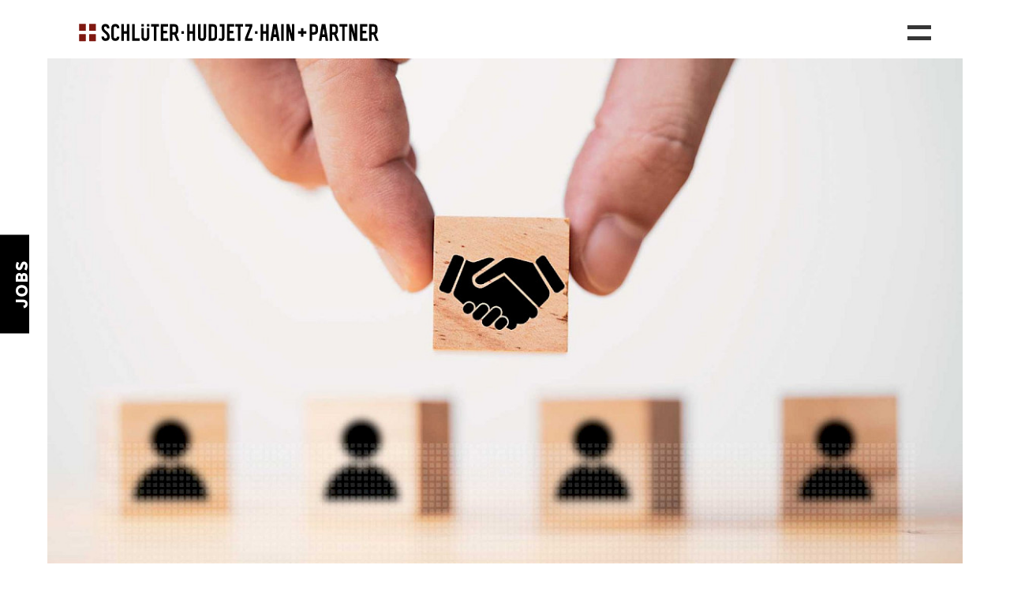

--- FILE ---
content_type: text/html; charset=utf-8
request_url: https://shh-partner.de/jobs/
body_size: 4358
content:
<!DOCTYPE html>
<html lang="de">

<head>
    	<meta http-equiv="content-type" content="text/html; charset=utf-8">
	<meta name="viewport" content="width=device-width, initial-scale=1">
	<title id="html-title"></title>
  <link rel="shortcut icon" href="//favicon.ico" type="image/x-icon">
	<link rel="stylesheet" href="/site/templates/styles/theme/theme.min.css" />

	<link rel="apple-touch-icon" sizes="180x180" href="/apple-touch-icon.png">
	<link rel="icon" type="image/png" sizes="32x32" href="/favicon-32x32.png">
	<link rel="icon" type="image/png" sizes="16x16" href="/favicon-16x16.png">
	<link rel="manifest" href="/site.webmanifest">
	<link rel="mask-icon" href="/safari-pinned-tab.svg" color="#5bbad5">
	<meta name="msapplication-TileColor" content="#ffc40d">
	<meta name="theme-color" content="#ffffff">
	
  <title>Jobs</title>
<meta name="description" content="Karriereportal der Steuerberater SHH &amp; Partner in Reutlingen, Pfullingen und der Region Neckar-Alb">
<link rel="canonical" href="https://shh-partner.de/jobs/">
<meta property="og:title" content="Jobs">
<meta property="og:description" content="Karriereportal der Steuerberater SHH &amp; Partner in Reutlingen, Pfullingen und der Region Neckar-Alb">
<meta property="og:type" content="website">
<meta property="og:site_name" content="SHH &amp; Partner">
<meta property="og:url" content="https://shh-partner.de/jobs/">
<meta name="twitter:card" content="summary">
<script type="application/ld+json">
{
  "@context": "https://schema.org",
  "@type": "BreadcrumbList",
  "itemListElement": [
  {
    "@type": "ListItem",
    "position": 1,
    "name": "Jobs",
    "item": "https://shh-partner.de/jobs/"
  }
  ]
}
</script>
<meta name="generator" content="ProcessWire">	
	<script src="/site/templates/vendor/jquery/jquery.min.js"></script>
	<script src="/site/templates/vendor/uikit/dist/js/uikit.min.js"></script>
	<script src="/site/templates/vendor/uikit/dist/js/uikit-icons.min.js"></script>
	<script src="/site/templates/vendor/gsap/gsap.min.js"></script>
	<script src="/site/templates/vendor/gsap/ScrollTrigger.min.js"></script>



    <!-- additionalHeaderData --><link rel="stylesheet" type="text/css" href="https://shh-partner.de/site/modules/MenuMaker/css/menu.css"></link>
</head>

<body id="p2533" class="basic-page">

    
  <div class="flag-wrap">
    <div class="flag" style="background-color: #000">
      <div class="flag-text">
        Jobs
      </div>
    </div>
  </div>
  
    
<div class="hd uk-container">
    <nav class="uk-navbar-container uk-navbar-transparent" uk-navbar="mode: click">
        <div class="uk-navbar-left">
            <a class="logo" href="/"><img src="/site/assets/files/1020/logo_shhp_komplett.svg" width="380" alt="logo" title="logo"></a>        </div>
        <div class="uk-navbar-right uk-flex-bottom">
            <div class="oc-toggle" uk-toggle="target: #offcanvas-overlay">		
                <a href="#" class="menu-button">
                    <div class="menu-icon">
                        <span></span>
                        <span></span>
                    </div>
		        </a>
            </div>
        </div>
    </nav>
</div>


        
    <div class="bd">
        
			<div class="uk-section bannerSection banner s1 uk-section-xlarge npb" style="background-image: url(/site/assets/files/2689/stellen_shhp_kanzlei_neu.1200x0.jpg); background-size: cover; background-repeat: no-repeat; background-position:49.3% 53.8%;" id="p2689">
			

    


			</div>
		
			<div class="uk-section grid s2 uk-section-xsmall npb" style="" id="p2812">
			
			<div class="uk-container-small uk-container" style="">
			        <div></div>
        <div class="uk-grid" uk-grid><div class="uk-width-1-1@m uk-flex uk-flex-bottom"><div><div class="extra-big"><strong>KARRIERE</strong></div></div></div></div>

			</div>
		
			</div>
		
			<div class="uk-section grid s3 uk-section-large npt" style="" id="p2821">
			
			<div class="uk-container-small uk-container" style="">
			        <div></div>
        <div class="uk-grid" uk-grid><div class="uk-width-1-4@m"><div><h4>JOBS &amp; PERSPEKTIVE</h4>

<div class="overline"><strong>Starte deine Karriere in einer modernen Kanzlei mit herzlichem Betriebsklima.</strong></div>

<div class="overline"> </div></div></div><div class="uk-width-1-2@m"><div><p>Starre Arbeitszeiten, tristes Umfeld, keine Wertschätzung und Chemie unter den Kollegen sind Sachen, die dir nur allzu bekannt vorkommen? Ja, in vielen Kanzleien ist das Normalität. Aber nicht bei uns.<br />
Erfahre hier, welche Vorteile dich bei uns erwarten und was wir anders machen als andere Arbeitgeber.</p></div></div><div class="uk-width-1-4@m uk-flex uk-flex-bottom"><div><p><a href="/jobs/#p2536"><img alt="" src="/site/assets/files/1/button_shhp_karriere-1.svg" width="189" /></a></p></div></div></div>

			</div>
		
			</div>
		
			<div class="uk-section grid s4" style="" id="p2679">
			
			<div class="uk-container" style="">
			        <div></div>
        <div class="uk-grid" uk-grid><div class="uk-width-1-2@m"><div><p><img alt="" src="/site/assets/files/1/karriere_shhp_work_neu.jpg" width="1200" /></p></div></div><div class="uk-width-1-2@m"><div><h4>ÜBER UNS ALS ARBEITGEBER</h4>

<p><strong>Unsere tägliche Arbeit</strong></p>

<p>Mit einem Team aus 33 Mitarbeitern und 5 Partnern hilft die SCHLÜTER.HUDJETZ.HAIN + PARTNER Steuerberatungsgesellschaft Unternehmen aus unterschiedlichen Branchen dabei, sich steuerlich optimal aufzustellen.<br />
Dabei kümmern wir uns um die Jahresabschlüsse, Lohn- und Gehaltsabrechnungen, Finanzbuchhaltung sowie um die Steuererklärungen. Zum anderen beraten wir unsere Mandanten proaktiv bei Themen rund um die Gestaltung und Optimierung von Steuerstrukturen. Wir sind echte Steuer-Allrounder.</p></div></div></div>

			</div>
		
			</div>
		
			<div class="uk-section bannerSection banner s5 uk-section-xlarge npb" style="background-image: url(/site/assets/files/3606/fabfive_shhp_bilder.1200x0.jpg); background-size: cover; background-repeat: no-repeat; background-position:49.4% 36.3%;" id="p3606">
			

    


			</div>
		
			<div class="uk-section grid s6 uk-section-xsmall npb" style="" id="p2697">
			
			<div class="uk-container-small uk-container" style="">
			        <div></div>
        <div class="uk-grid" uk-grid><div class="uk-width-1-1@m uk-flex uk-flex-bottom"><div><div class="extra-big"><strong>FLEXIBEL</strong></div></div></div></div>

			</div>
		
			</div>
		
			<div class="uk-section grid s7 uk-section-large npt" style="" id="p2706">
			
			<div class="uk-container-small uk-container" style="">
			        <div></div>
        <div class="uk-grid" uk-grid><div class="uk-width-1-3@m"><div><h4>VERTRAUEN &amp; FREIHEIT</h4>

<div class="overline"><strong>Werde Teil einer Erfolgsgeschichte, die Tradition und Zukunft verbindet.</strong></div></div></div><div class="uk-width-2-3@m"><div><p>Durch die enge Zusammenarbeit innerhalb unserer Kanzlei wissen wir genau, was sich unsere Mitarbeiter wünschen. Deswegen profitierst du – dank unseres Gleitzeitmodells – von flexiblen Arbeitszeiten und der Möglichkeit, im Homeoffice zu arbeiten. Denn wir vertrauen dir und geben dir die Freiheit, die du dir schon immer von deinem Arbeitgeber gewünscht hast.</p></div></div></div>

			</div>
		
			</div>
		
			<div class="uk-section grid s8" style="" id="p3595">
			
			<div class="uk-container" style="">
			        <div></div>
        <div class="uk-grid" uk-grid><div class="uk-width-1-2@m"><div><h4>TEAM &amp; ZUSAMMENHALT</h4>

<p><strong>Freu dich jeden Morgen auf deine Kollegen und erhalte die Wertschätzung, die du verdienst.</strong></p>

<p>Bei uns herrscht stets ein warmes und herzliches Betriebsklima. Das bedeutet, wir unterstützen uns gegenseitig, tauschen uns aus und können wirklich mit Stolz sagen, dass wir eine offene Unternehmenskultur leben. Deswegen hast du nicht nur ein gutes Verhältnis zu deinen Teammitgliedern, sondern auch zu deinen Mandanten und zur Führungsebene.<br />
Wir sind immer offen für neue Ideen und ermöglichen dir, Prozesse mitzugestalten und dich einzubringen, wenn du das möchtest. Auch abseits der Arbeit treffen wir uns. So veranstalten wir regelmäßig ein Sommergrillen, Wintergrillen und einen jährlichen Betriebsausflug oder verbringen gemeinsam eine schöne Zeit auf unserer Weihnachtsfeier.</p></div></div><div class="uk-width-1-2@m"><div><p><img alt="" src="/site/assets/files/1/karriere_shhp_teamfun_neu.jpg" width="1200" /></p></div></div></div>

			</div>
		
			</div>
		
			<div class="uk-section bannerSection banner s9 npb" style="background-image: url(/site/assets/files/2726/karriere_shhp_laptop_neu.1200x0.jpg); background-size: cover; background-repeat: no-repeat; background-position:49.3% 53.8%;" id="p2726">
			

    


			</div>
		
			<div class="uk-section grid s10 uk-section-xsmall npb" style="" id="p2734">
			
			<div class="uk-container-small uk-container" style="">
			        <div></div>
        <div class="uk-grid" uk-grid></div>

			</div>
		
			</div>
		
			<div class="uk-section grid s11 uk-section-large npt" style="" id="p2743">
			
			<div class="uk-container-small uk-container" style="">
			        <div></div>
        <div class="uk-grid" uk-grid><div class="uk-width-1-3@m"><div><h4>ENTWICKLUNG &amp; PERSPEKTIVEN</h4>

<div class="overline"><strong>Arbeite in einer digitalen Kanzlei und profitiere von umfangreichen Möglichkeiten zur Weiterbildung</strong></div></div></div><div class="uk-width-2-3@m"><div><p>Die Steuerbranche ist ein sehr zukunftssicherer Bereich. Damit du immer up to date bist, bieten wir dir Entwicklungsmöglichkeiten und interne Schulungssysteme, mit denen du dich konstant weiter- und fortbilden kannst. Um unseren Mitarbeitern optimale Arbeitsbedingungen zu ermöglichen, findest du bei uns sehr strukturierte und vor allem komplett digitalisierte Prozesse. Zusätzlich erhältst du die modernsten technischen Geräte, sodass du morgens auf deinem Schreibtisch keine unordentlichen Papierstapel siehst.</p></div></div></div>

			</div>
		
			</div>
		
			<div class="uk-section bannerSection banner s12 uk-section-small" style="background-image: url(/site/assets/files/2754/karriere_shhp_familie_neu.1200x0.jpg); background-size: cover; background-repeat: no-repeat; background-position:50.0% 50.0%;" id="p2754">
			

    


			</div>
		
			<div class="uk-section grid s13 uk-section-xsmall npb" style="" id="p2762">
			
			<div class="uk-container-small uk-container" style="">
			        <div></div>
        <div class="uk-grid" uk-grid><div class="uk-width-1-1@m uk-flex uk-flex-bottom"><div><div class="extra-big"><strong>HERZLICHKEIT</strong></div></div></div></div>

			</div>
		
			</div>
		
			<div class="uk-section grid s14 uk-section-large npt npb" style="" id="p2771">
			
			<div class="uk-container-small uk-container" style="">
			        <div></div>
        <div class="uk-grid" uk-grid><div class="uk-width-1-3@m"><div><h4>DAS ERWARTET DICH BEI UNS</h4></div></div><div class="uk-width-2-3@m"><div><p>Als guter Arbeitgeber bieten wir dir klare Prozesse, ein herzliches Betriebsklima, einen Arbeitsplatz mit Zukunftsperspektive und vieles mehr.</p></div></div></div>

			</div>
		
			</div>
		
			<div class="uk-section job_list s15" style="" id="p2536">
			
<div class="uk-container">
<div class="uk-grid uk-grid-collapse uk-grid-match" uk-grid>

    <div class="uk-width-expand@m">
        <div class="">
            
            
			<ul class="accordion uk-accordion nmb" style="">
			
      <li class="bc1 joblist-item">
        <span class="uk-accordion-title no-action">
          Steuerfachangestellte:r oder Steuerfachwirt:in Voll- oder Teilzeit W/M/D
        </span>
        <div class="uk-accordion-content">
          <p><strong>Schl&uuml;ter.Hudjetz.Hain + Partner mbB Steuerberatungsgesellschaft</strong></p>
          <p><strong>Arbeitsort:</strong> Pfullingen<br>
          <strong>Art der Anstellung: </strong>Vollzeit oder Teilzeit</p>
          <p><a class="uk-button uk-button-primary" href="/jobs/offene-stellen/steuerberater-in-vollzeit-1/">Zur Stellenbeschreibung</a></p>
        </div>
      </li>
    
      <li class="bc1 joblist-item">
        <span class="uk-accordion-title no-action">
          Steuerberater:in Voll- oder Teilzeit W/M/D
        </span>
        <div class="uk-accordion-content">
          <p><strong>Schl&uuml;ter.Hudjetz.Hain + Partner mbB Steuerberatungsgesellschaft</strong></p>
          <p><strong>Arbeitsort:</strong> Pfullingen<br>
          <strong>Art der Anstellung: </strong>Vollzeit oder Teilzeit</p>
          <p><a class="uk-button uk-button-primary" href="/jobs/offene-stellen/steuerberater-in-vollzeit/">Zur Stellenbeschreibung</a></p>
        </div>
      </li>
    
      <li class="bc1 joblist-item">
        <span class="uk-accordion-title no-action">
          Bachelor of Arts, Master of Arts (Taxation) Voll- oder TeilzeitW/M/D
        </span>
        <div class="uk-accordion-content">
          <p><strong>Schl&uuml;ter.Hudjetz.Hain + Partner mbB Steuerberatungsgesellschaft</strong></p>
          <p><strong>Arbeitsort:</strong> Pfullingen<br>
          <strong>Art der Anstellung: </strong>Vollzeit oder Teilzeit</p>
          <p><a class="uk-button uk-button-primary" href="/jobs/offene-stellen/bachelor/">Zur Stellenbeschreibung</a></p>
        </div>
      </li>
    
      <li class="bc1 joblist-item">
        <span class="uk-accordion-title no-action">
          Ausbildung Steuerfachangestellte:r 2026
        </span>
        <div class="uk-accordion-content">
          <p><strong>Schl&uuml;ter.Hudjetz.Hain + Partner mbB Steuerberatungsgesellschaft</strong></p>
          <p><strong>Arbeitsort:</strong> Pfullingen<br>
          <strong>Art der Anstellung: </strong>Vollzeit</p>
          <p><a class="uk-button uk-button-primary" href="/jobs/offene-stellen/steuerfachangestellte-r-ausbildung/">Zur Stellenbeschreibung</a></p>
        </div>
      </li>
    
			</ul>
		
        </div>
    </div>
</div>
</div>

			</div>
		    </div>

    <div id="ft">
  <div class="uk-container">

    <div class="section-image-text gap-top bc7 uk-padding uk-padding-small">
      <div class="uk-grid uk-grid-collapse uk-grid-match uk-grid-small" uk-grid>
        
        <!-- col 1 -->
        <div class="uk-width-1-4@s">
          <div class="uk-padding uk-padding-small uk-flex uk-flex-center uk-flex-bottom">
            <div class="footer-logo">
                          </div>
          </div>
        </div>

        <!-- col 2-4 -->
        <div class="uk-width-3-4@s uk-flex uk-flex-center uk-flex-top">
          <div class="uk-grid uk-grid-small" uk-grid>

            <!-- footer 2-1 -->
            <div class="uk-width-1-2">
                <div class="uk-padding uk-padding-small npb">
                  <div class="uk-text-center uk-text-left@s">
                    <div class="">
                      <p><img alt="" src="/site/assets/files/1020/kaestchen_shhp-1.130x0-is.png" width="130" /></p>                    </div>
                  </div>
                </div>
            </div>
            <!-- footer 2-2 metamenu social-->
            <div class="uk-width-1-2">
                <div class="uk-padding uk-padding-small npb">
                  <div class="uk-text-center uk-text-left@s">
                    <div class="">
                    
                      <ul class="nav socialicons nmb"><li><a href="https://www.facebook.com/SHHPartner" target="_blank" description="Folge uns auf Facebook"><img class="npl" src="/site/assets/files/1444/fb.svg" uk-tooltip="Folge uns auf Facebook" alt="Folge uns auf Facebook" title="Folge uns auf Facebook"></a></li></ul>                      <ul class="nav nav-v level-1"><li><a href='/impressum/'>Impressum</a></li><li><a href='/datenschutz/'>Datenschutz</a></li><li><a href='/orte/'>Kontakt</a></li></ul>
                    </div>
                  </div>
                </div>
            </div>

            <!-- footer col 2-3 -->
            <div class="uk-width-1-2@m">
                <div class="uk-padding uk-padding-small npb">
                  <div class="uk-text-center uk-text-left@s">
                    <div class="">
                      <p><img alt="" src="/site/assets/files/1020/steuerberaterstg.180x0-is.png" width="180" /></p>

<p><img alt="" src="/site/assets/files/1020/signet_digitale_kanzlei_25.43x0-is.png" width="43" /> <img alt="" src="/site/assets/files/1020/signet_digitale_kanzlei24.43x0-is.png" width="43" /> <img alt="" src="/site/assets/files/1020/signet_digitale_kanzlei23.43x0-is.png" width="43" /> <img alt="" src="/site/assets/files/1020/signet_digitale_kanzlei22.43x0-is.png" width="43" /></p>                    </div>
                  </div>
                </div>
            </div>

            <!-- footer col 2-44 -->
            <div class="uk-width-1-2@m">
              <div class="uk-padding uk-padding-small">
                <div class="uk-text-center uk-text-left@s">
                  <p>Schlüter.Hudjetz.Hain + Partner mbB<br />
Steuerberatungsgesellschaft<br />
Schloßgartenstraße 2<br />
72793 Pfullingen</p>

<p><a href="tel:+49712197610">T +49 7121 / 9761 - 0</a><br />
<a href="mailto:info@shh-partner.de">info@shh-partner.de</a><br />
www.shh-partner.de</p>                </div>
              </div>
            </div>

          </div>
        </div>
      </div>
    </div>
  </div>
</div>

    <script src="/site/templates/vendor/fitty/fitty.min.js"></script>
    <script src="/site/templates/scripts/main.js"></script>
    
    <!-- additionalFooterData -->

<div id="offcanvas-overlay" uk-offcanvas="flip: true; mode: slide; overlay: true;">
    <div class="uk-offcanvas-bar uk-padding-small">
        <button class="uk-offcanvas-close" type="button" uk-close></button>
        <div class="wrap">
            <div class="uk-text-center"><a class="logo" href="/"><img src="/site/assets/files/1020/logo_shhp_komplett.svg" width="380" alt="logo" title="logo"></a></div>
            <ul class="uk-padding uk-nav-default uk-nav-parent-icon level-1" uk-nav="multiple: false" uk-sticky><li><a href='/wir/'>Wir</a></li><li><a href='/cloud/'>Cloud</a></li><li class='uk-active'><a href='/jobs/'>Jobs</a></li><li><a href='/news/'>News</a></li><li><a href='/leistung/'>Leistung</a></li><li><a href='/orte/'>Kontakt</a></li></ul>
        </div>
    </div>
</div>
<script src="https://shh-partner.de/site/modules/MenuMaker/js/menu.js"></script>
</body>

</html>

--- FILE ---
content_type: text/css
request_url: https://shh-partner.de/site/templates/fonts/MyFontsWebfontsKit.css
body_size: 22
content:
 
@font-face {font-family: 'HalisGR-Light';src: url('webfonts/3281C9_0_0.eot');src: url('webfonts/3281C9_0_0.eot?#iefix') format('embedded-opentype'),url('webfonts/3281C9_0_0.woff2') format('woff2'),url('webfonts/3281C9_0_0.woff') format('woff'),url('webfonts/3281C9_0_0.ttf') format('truetype'),url('webfonts/3281C9_0_0.svg#wf') format('svg');}

   
@font-face {font-family: 'HalisGR-Black';src: url('webfonts/3281C9_1_0.eot');src: url('webfonts/3281C9_1_0.eot?#iefix') format('embedded-opentype'),url('webfonts/3281C9_1_0.woff2') format('woff2'),url('webfonts/3281C9_1_0.woff') format('woff'),url('webfonts/3281C9_1_0.ttf') format('truetype'),url('webfonts/3281C9_1_0.svg#wf') format('svg');}

  
@font-face {font-family: 'HalisGR-Bold';src: url('webfonts/3281C9_2_0.eot');src: url('webfonts/3281C9_2_0.eot?#iefix') format('embedded-opentype'),url('webfonts/3281C9_2_0.woff2') format('woff2'),url('webfonts/3281C9_2_0.woff') format('woff'),url('webfonts/3281C9_2_0.ttf') format('truetype'),url('webfonts/3281C9_2_0.svg#wf') format('svg');}
 
  
@font-face {font-family: 'HalisGR-Book';src: url('webfonts/3281C9_3_0.eot');src: url('webfonts/3281C9_3_0.eot?#iefix') format('embedded-opentype'),url('webfonts/3281C9_3_0.woff2') format('woff2'),url('webfonts/3281C9_3_0.woff') format('woff'),url('webfonts/3281C9_3_0.ttf') format('truetype'),url('webfonts/3281C9_3_0.svg#wf') format('svg');}
 
  
@font-face {font-family: 'HalisGR-Medium';src: url('webfonts/3281C9_4_0.eot');src: url('webfonts/3281C9_4_0.eot?#iefix') format('embedded-opentype'),url('webfonts/3281C9_4_0.woff2') format('woff2'),url('webfonts/3281C9_4_0.woff') format('woff'),url('webfonts/3281C9_4_0.ttf') format('truetype'),url('webfonts/3281C9_4_0.svg#wf') format('svg');}

  
@font-face {font-family: 'HalisGR-Regular';src: url('webfonts/3281C9_5_0.eot');src: url('webfonts/3281C9_5_0.eot?#iefix') format('embedded-opentype'),url('webfonts/3281C9_5_0.woff2') format('woff2'),url('webfonts/3281C9_5_0.woff') format('woff'),url('webfonts/3281C9_5_0.ttf') format('truetype'),url('webfonts/3281C9_5_0.svg#wf') format('svg');}
 

@font-face {font-family: 'HalisGR-Thin';src: url('webfonts/3281C9_6_0.eot');src: url('webfonts/3281C9_6_0.eot?#iefix') format('embedded-opentype'),url('webfonts/3281C9_6_0.woff2') format('woff2'),url('webfonts/3281C9_6_0.woff') format('woff'),url('webfonts/3281C9_6_0.ttf') format('truetype'),url('webfonts/3281C9_6_0.svg#wf') format('svg');}

  
@font-face {font-family: 'HalisGR-ExtraLight';src: url('webfonts/3281C9_7_0.eot');src: url('webfonts/3281C9_7_0.eot?#iefix') format('embedded-opentype'),url('webfonts/3281C9_7_0.woff2') format('woff2'),url('webfonts/3281C9_7_0.woff') format('woff'),url('webfonts/3281C9_7_0.ttf') format('truetype'),url('webfonts/3281C9_7_0.svg#wf') format('svg');}


--- FILE ---
content_type: application/javascript
request_url: https://shh-partner.de/site/modules/MenuMaker/js/menu.js
body_size: -222
content:

// ready
jQuery(document).ready(function ($) {
  //console.log($);// pass jQuery ($) if needed
});

--- FILE ---
content_type: image/svg+xml
request_url: https://shh-partner.de/site/assets/files/1/button_shhp_karriere-1.svg
body_size: 5290
content:
<?xml version="1.0" encoding="UTF-8"?>
<!-- Generator: Adobe Illustrator 16.0.4, SVG Export Plug-In . SVG Version: 6.00 Build 0)  -->
<svg xmlns="http://www.w3.org/2000/svg" xmlns:xlink="http://www.w3.org/1999/xlink" version="1.1" id="Ebene_1" x="0px" y="0px" width="189.269px" height="189.269px" viewBox="0 0 189.269 189.269" xml:space="preserve">
<circle cx="94.635" cy="94.634" r="94.635"></circle>
<g>
	<path fill="#FFFFFF" d="M47.4,54.096h13.698v3.821l-9.077,10.74h9.077v3.479H47.134v-4.024l8.95-10.537H47.4V54.096z"></path>
	<path fill="#FFFFFF" d="M63.511,54.096h4.812v10.499c0,1.541,0.229,2.653,0.686,3.339s1.189,1.028,2.196,1.028   c1.033,0,1.811-0.368,2.335-1.104c0.525-0.736,0.787-1.824,0.787-3.263V54.096h4.584v10.499c0,2.658-0.641,4.648-1.924,5.973   c-1.281,1.325-3.21,1.987-5.783,1.987c-2.547,0-4.467-0.667-5.757-2s-1.936-3.32-1.936-5.96V54.096z"></path>
	<path fill="#FFFFFF" d="M90.348,54.096h6.322c1.65,0,3.032,0.104,4.146,0.311c1.112,0.208,2.021,0.527,2.723,0.958   c1.312,0.838,2.302,1.898,2.971,3.18s1.003,2.77,1.003,4.462c0,1.862-0.349,3.445-1.048,4.748   c-0.697,1.303-1.762,2.374-3.192,3.212c-0.711,0.406-1.621,0.703-2.729,0.889s-2.599,0.279-4.469,0.279h-5.726V54.096z    M95.185,57.574v10.943h2.082c1.692,0,3-0.478,3.923-1.435s1.384-2.315,1.384-4.075c0-1.744-0.48-3.085-1.441-4.024   c-0.96-0.939-2.333-1.409-4.119-1.409H95.185z"></path>
	<path fill="#FFFFFF" d="M110.166,54.096h12.53v3.377h-7.719v3.644h7.287v3.428h-7.287v4.113h8.011v3.479h-12.822V54.096z"></path>
	<path fill="#FFFFFF" d="M126.047,54.096h6.005l5.23,10.816c0.178,0.364,0.385,0.87,0.622,1.517s0.499,1.441,0.787,2.38   c-0.152-0.889-0.265-1.706-0.337-2.45c-0.071-0.745-0.107-1.426-0.107-2.044v-10.22h4.342v18.04h-5.979l-5.434-11.21   c-0.254-0.516-0.486-1.077-0.698-1.682s-0.406-1.263-0.584-1.974c0.169,1.075,0.294,2.063,0.375,2.964   c0.08,0.901,0.12,1.695,0.12,2.38v9.521h-4.342V54.096z"></path>
	<path fill="#FFFFFF" d="M44.753,84.852c2.801,0,4.991,0.836,6.57,2.507s2.368,3.988,2.368,6.951c0,2.971-0.789,5.288-2.368,6.951   s-3.769,2.495-6.57,2.495c-2.818,0-5.019-0.832-6.602-2.495s-2.374-3.98-2.374-6.951c0-2.962,0.793-5.279,2.38-6.951   S41.943,84.852,44.753,84.852z M44.753,88.355c-1.244,0-2.245,0.535-3.002,1.606s-1.136,2.503-1.136,4.297   c0,1.803,0.376,3.242,1.13,4.316s1.756,1.612,3.009,1.612c1.244,0,2.239-0.535,2.983-1.606s1.117-2.512,1.117-4.323   c0-1.786-0.375-3.216-1.124-4.291S45.989,88.355,44.753,88.355z"></path>
	<path fill="#FFFFFF" d="M56.522,85.296h11.883v3.428h-7.046v3.847H68.1v3.428h-6.741v7.338h-4.837V85.296z"></path>
	<path fill="#FFFFFF" d="M71.033,85.296h11.883v3.428H75.87v3.847h6.741v3.428H75.87v7.338h-4.837V85.296z"></path>
	<path fill="#FFFFFF" d="M85.543,85.296h12.53v3.377h-7.719v3.644h7.287v3.428h-7.287v4.113h8.011v3.479H85.543V85.296z"></path>
	<path fill="#FFFFFF" d="M101.425,85.296h6.005l5.23,10.816c0.178,0.364,0.385,0.87,0.622,1.517s0.499,1.441,0.787,2.38   c-0.152-0.889-0.265-1.706-0.337-2.45c-0.071-0.745-0.107-1.426-0.107-2.044v-10.22h4.342v18.04h-5.979l-5.434-11.21   c-0.254-0.516-0.486-1.077-0.698-1.682s-0.406-1.263-0.584-1.974c0.169,1.075,0.294,2.063,0.375,2.964   c0.08,0.901,0.12,1.695,0.12,2.38v9.521h-4.342V85.296z"></path>
	<path fill="#FFFFFF" d="M121.42,85.296h12.53v3.377h-7.719v3.644h7.287v3.428h-7.287v4.113h8.011v3.479H121.42V85.296z"></path>
	<path fill="#FFFFFF" d="M137.302,85.296h6.005l5.23,10.816c0.178,0.364,0.385,0.87,0.622,1.517s0.499,1.441,0.787,2.38   c-0.152-0.889-0.265-1.706-0.337-2.45c-0.071-0.745-0.107-1.426-0.107-2.044v-10.22h4.342v18.04h-5.979l-5.434-11.21   c-0.254-0.516-0.486-1.077-0.698-1.682s-0.406-1.263-0.584-1.974c0.169,1.075,0.294,2.063,0.375,2.964   c0.08,0.901,0.12,1.695,0.12,2.38v9.521h-4.342V85.296z"></path>
	<path fill="#FFFFFF" d="M53.653,116.699l-0.355,3.72c-0.736-0.313-1.443-0.548-2.12-0.705s-1.333-0.235-1.968-0.235   c-0.973,0-1.733,0.154-2.279,0.463s-0.819,0.734-0.819,1.276c0,0.381,0.14,0.713,0.419,0.997s0.698,0.519,1.257,0.705   c0.186,0.059,0.453,0.144,0.8,0.254c2.065,0.668,3.436,1.257,4.113,1.765c0.635,0.491,1.1,1.052,1.396,1.682   s0.444,1.369,0.444,2.215c0,1.989-0.66,3.506-1.98,4.551s-3.233,1.568-5.738,1.568c-0.906,0-1.813-0.063-2.723-0.19   s-1.813-0.317-2.71-0.571l0.406-4.024c0.846,0.381,1.669,0.671,2.469,0.87s1.555,0.298,2.266,0.298   c0.948,0,1.697-0.178,2.247-0.533s0.825-0.838,0.825-1.447c0-0.753-0.88-1.435-2.641-2.044c-0.423-0.144-0.749-0.258-0.978-0.343   c-1.718-0.618-2.945-1.335-3.682-2.152s-1.104-1.86-1.104-3.129c0-1.811,0.647-3.204,1.942-4.177s3.153-1.46,5.573-1.46   c0.889,0,1.744,0.053,2.564,0.159S52.891,116.479,53.653,116.699z"></path>
	<path fill="#FFFFFF" d="M55.849,116.496h13.749v3.605h-4.469v14.435h-4.812v-14.435h-4.469V116.496z"></path>
	<path fill="#FFFFFF" d="M71.655,116.496h12.53v3.377h-7.719v3.644h7.287v3.428h-7.287v4.113h8.011v3.479H71.655V116.496z"></path>
	<path fill="#FFFFFF" d="M87.537,116.496h4.812v14.473h7.249v3.567H87.537V116.496z"></path>
	<path fill="#FFFFFF" d="M101.857,116.496h4.812v14.473h7.249v3.567h-12.061V116.496z"></path>
	<path fill="#FFFFFF" d="M116.177,116.496h12.53v3.377h-7.719v3.644h7.287v3.428h-7.287v4.113H129v3.479h-12.822V116.496z"></path>
	<path fill="#FFFFFF" d="M132.059,116.496h6.005l5.23,10.816c0.178,0.364,0.385,0.87,0.622,1.517s0.499,1.441,0.787,2.38   c-0.152-0.889-0.265-1.706-0.337-2.45c-0.071-0.745-0.107-1.426-0.107-2.044v-10.22h4.342v18.04h-5.979l-5.434-11.21   c-0.254-0.516-0.486-1.077-0.698-1.682s-0.406-1.263-0.584-1.974c0.169,1.075,0.294,2.063,0.375,2.964   c0.08,0.901,0.12,1.695,0.12,2.38v9.521h-4.342V116.496z"></path>
</g>
</svg>


--- FILE ---
content_type: image/svg+xml
request_url: https://shh-partner.de/site/assets/files/1444/fb.svg
body_size: 1014
content:
<?xml version="1.0" encoding="UTF-8"?>
<!-- Generator: Adobe Illustrator 16.0.4, SVG Export Plug-In . SVG Version: 6.00 Build 0)  -->
<svg xmlns="http://www.w3.org/2000/svg" xmlns:xlink="http://www.w3.org/1999/xlink" version="1.1" id="Ebene_1" x="0px" y="0px" width="56.69px" height="56.69px" viewBox="0 0 56.69 56.69" xml:space="preserve">
<path fill-rule="evenodd" clip-rule="evenodd" fill="#FFFFFF" d="M32.822,36.728c2.2,0,4.353,0,6.56,0  c0.419-2.72,0.834-5.421,1.257-8.183c-2.626,0-5.203,0-7.803,0c-0.021-0.143-0.047-0.237-0.047-0.332  c-0.003-1.697-0.027-3.393,0.005-5.088c0.049-2.71,1.588-4.238,4.322-4.312c1.106-0.03,2.214-0.009,3.32-0.01  c0.155,0,0.312,0,0.493,0c0.015-0.159,0.033-0.282,0.033-0.407c0.002-2.055-0.003-4.111,0.008-6.166  c0.002-0.294-0.059-0.428-0.381-0.473c-2.552-0.351-5.109-0.675-7.685-0.385c-3.147,0.355-5.734,1.702-7.418,4.49  c-1.018,1.686-1.489,3.548-1.535,5.5c-0.052,2.198-0.019,4.398-0.021,6.597c0,0.17,0,0.341,0,0.562c-2.417,0-4.793,0-7.195,0  c0,2.75,0,5.444,0,8.19c2.38,0,4.756,0,7.164,0c0,6.626,0,13.198,0,19.771C12.822,55.076,1.097,45.254,0.07,30.554  C-1.052,14.479,11.141,1.314,26.296,0.26c16.071-1.117,29.219,11.012,30.316,26.11c1.173,16.149-10.786,28.291-23.79,30.132  C32.822,49.926,32.822,43.354,32.822,36.728z"></path>
</svg>


--- FILE ---
content_type: image/svg+xml
request_url: https://shh-partner.de/site/assets/files/1020/logo_shhp_komplett.svg
body_size: 7836
content:
<?xml version="1.0" encoding="UTF-8"?>
<!-- Generator: Adobe Illustrator 16.0.4, SVG Export Plug-In . SVG Version: 6.00 Build 0)  -->
<svg xmlns="http://www.w3.org/2000/svg" xmlns:xlink="http://www.w3.org/1999/xlink" version="1.1" id="Ebene_1" x="0px" y="0px" width="200px" height="14px" viewBox="0 0 200 14" xml:space="preserve">
<path fill="#7F1810" d="M11.339,11.113c0,0.125-0.101,0.229-0.228,0.229H7.018c-0.125,0-0.228-0.104-0.228-0.229V7.019  c0-0.125,0.102-0.227,0.228-0.227h4.094c0.127,0,0.228,0.102,0.228,0.227V11.113z"></path>
<path fill="#7F1810" d="M4.622,11.113c0,0.125-0.103,0.229-0.229,0.229H0.3c-0.125,0-0.228-0.104-0.228-0.229V7.019  c0-0.125,0.103-0.227,0.228-0.227h4.094c0.125,0,0.229,0.102,0.229,0.227V11.113z"></path>
<path fill="#7F1810" d="M11.339,4.396c0,0.125-0.101,0.227-0.228,0.227H7.018c-0.125,0-0.228-0.102-0.228-0.227V0.301  c0-0.125,0.102-0.227,0.228-0.227h4.094c0.127,0,0.228,0.101,0.228,0.227V4.396z"></path>
<path fill="#7F1810" d="M4.622,4.396c0,0.125-0.103,0.227-0.229,0.227H0.3c-0.125,0-0.228-0.102-0.228-0.227V0.301  c0-0.125,0.103-0.227,0.228-0.227h4.094c0.125,0,0.229,0.101,0.229,0.227V4.396z"></path>
<path d="M17.741,11.18c-1.677,0-2.679-1.039-2.679-2.781V8.311h1.676L16.735,8.4c-0.014,0.373,0.072,0.656,0.252,0.844  c0.168,0.174,0.417,0.264,0.74,0.264c0.742,0,1.114-0.307,1.139-0.936c0.029-1.029-0.742-1.767-1.579-2.413l-0.25-0.196  c-0.97-0.752-1.974-1.53-1.974-3.278c0-1.599,0.982-2.516,2.693-2.516c1.636,0,2.575,1.014,2.575,2.783v0.088h-1.675l0.003-0.091  c0.014-0.409-0.066-0.707-0.237-0.883c-0.146-0.151-0.36-0.225-0.652-0.225c-0.74,0-1.011,0.222-1.035,0.847  c-0.028,0.846,0.676,1.421,1.492,2.088c1.137,0.917,2.311,1.863,2.311,3.797C20.538,10.182,19.466,11.18,17.741,11.18z"></path>
<path d="M24.296,11.18c-1.702,0-2.679-0.916-2.679-2.516V2.685c0-1.599,0.977-2.516,2.679-2.516s2.679,0.976,2.679,2.679v0.089  h-1.675l0.003-0.092c0.013-0.343-0.061-0.598-0.217-0.76c-0.159-0.164-0.408-0.244-0.76-0.244c-0.64,0-1.037,0.141-1.037,0.844  v5.979c0,0.703,0.397,0.844,1.037,0.844c0.354,0,0.602-0.08,0.76-0.244c0.156-0.162,0.229-0.418,0.217-0.76l-0.003-0.092h1.675v0.09  C26.975,10.203,25.998,11.18,24.296,11.18z"></path>
<polygon points="31.976,11.078 31.976,6.518 29.963,6.518 29.963,11.078 28.291,11.078 28.291,0.273 29.963,0.273 29.963,4.831   31.976,4.831 31.976,0.273 33.647,0.273 33.647,11.078 "></polygon>
<polygon points="35.556,11.078 35.556,0.273 37.257,0.273 37.257,9.404 40.558,9.404 40.558,11.078 "></polygon>
<path d="M44.331,11.18c-1.702,0-2.679-0.91-2.679-2.5V2.762h1.672V8.68c0,0.693,0.38,0.828,1.036,0.828  c0.37,0,0.636-0.082,0.791-0.242c0.136-0.143,0.197-0.348,0.186-0.627l0-5.876h1.672v5.873C47.008,10.252,46.032,11.18,44.331,11.18  z"></path>
<rect x="45.347" y="0.267" width="1.651" height="1.583"></rect>
<rect x="41.651" y="0.267" width="1.651" height="1.583"></rect>
<polygon points="49.968,11.078 49.968,1.946 48.193,1.946 48.193,0.273 53.401,0.273 53.401,1.946 51.64,1.946 51.64,11.078 "></polygon>
<polygon points="54.599,11.078 54.599,0.273 59.409,0.273 59.409,1.946 56.3,1.946 56.3,4.639 58.771,4.639 58.771,6.312   56.3,6.312 56.3,9.404 59.601,9.404 59.601,11.078 "></polygon>
<path d="M65.239,11.078l-1.703-3.969h-1.154v3.969h-1.672V0.273h2.885c1.703,0,2.68,0.922,2.68,2.531v1.775  c0,0.943-0.376,1.705-1.057,2.146L65.13,6.781l0.041,0.093c0.199,0.452,0.403,0.926,0.611,1.407l0.124,0.285  c0.356,0.824,0.709,1.641,1.041,2.385l0.055,0.127H65.239z M62.382,5.438h1.213c0.377,0,0.649-0.084,0.811-0.25  c0.137-0.139,0.201-0.338,0.196-0.608V2.804c0.005-0.261-0.059-0.457-0.197-0.598c-0.169-0.173-0.451-0.26-0.839-0.26h-1.184V5.438z  "></path>
<polygon points="75.855,11.078 75.855,6.518 73.842,6.518 73.842,11.078 72.169,11.078 72.169,0.273 73.842,0.273 73.842,4.831   75.855,4.831 75.855,0.273 77.526,0.273 77.526,11.078 "></polygon>
<path d="M82.129,11.18c-1.703,0-2.679-0.91-2.679-2.5V0.273h1.672V8.68c0,0.693,0.38,0.828,1.036,0.828  c0.371,0,0.637-0.082,0.792-0.242c0.136-0.141,0.196-0.346,0.185-0.627V0.273h1.672v8.362C84.807,10.252,83.831,11.18,82.129,11.18z  "></path>
<path d="M86.582,11.078V0.273h2.872c1.711,0,2.693,0.922,2.693,2.531v5.743c0,1.607-0.981,2.531-2.693,2.531H86.582z M88.255,9.404  h1.199c0.375,0,0.648-0.084,0.809-0.25c0.137-0.139,0.203-0.338,0.197-0.605V2.804c0.004-0.261-0.06-0.458-0.198-0.598  c-0.169-0.172-0.451-0.26-0.838-0.26h-1.169V9.404z"></path>
<path d="M94.84,9.656c0.388,0,0.577-0.246,0.577-0.756V1.946H93.96V0.273h3.129v8.805c0.007,0.676-0.179,1.223-0.537,1.586  c-0.335,0.338-0.821,0.518-1.402,0.518l-0.077-0.002c-0.472,0-1.285-0.223-1.836-0.457l-0.073-0.031l0.414-1.373  C94.078,9.562,94.84,9.656,94.84,9.656z"></path>
<polygon points="98.804,11.078 98.804,0.273 103.614,0.273 103.614,1.946 100.505,1.946 100.505,4.639 102.976,4.639 102.976,6.312   100.505,6.312 100.505,9.404 103.806,9.404 103.806,11.078 "></polygon>
<polygon points="106.097,11.078 106.097,1.946 104.323,1.946 104.323,0.273 109.532,0.273 109.532,1.946 107.771,1.946   107.771,11.078 "></polygon>
<polygon points="110.728,11.078 110.728,9.518 113.823,1.946 110.936,1.946 110.936,0.273 115.643,0.273 115.643,1.833   112.579,9.404 115.836,9.404 115.836,11.078 "></polygon>
<polygon points="124.884,11.078 124.884,6.518 122.87,6.518 122.87,11.078 121.197,11.078 121.197,0.273 122.87,0.273 122.87,4.831   124.884,4.831 124.884,0.273 126.555,0.273 126.555,11.078 "></polygon>
<path d="M132.22,11.078l-0.415-2.443h-1.98l-0.416,2.443h-1.704l1.896-10.805h2.429l1.896,10.805H132.22z M130.693,3.479  c0,0-0.398,2.395-0.549,3.329l-0.023,0.14h1.39l-0.024-0.142c0,0-0.445-2.646-0.555-3.327H130.693z"></path>
<rect x="134.936" y="0.273" width="1.674" height="10.805"></rect>
<polygon points="141.785,11.078 140.084,5.136 139.961,5.138 140.048,11.078 138.374,11.078 138.374,0.273 140.307,0.273   141.999,6.209 142.128,6.209 142.058,0.273 143.731,0.273 143.731,11.078 "></polygon>
<polygon points="148.133,8.443 148.133,6.532 146.222,6.532 146.222,4.875 148.133,4.875 148.133,2.967 149.79,2.967 149.79,4.875   151.698,4.875 151.698,6.532 149.79,6.532 149.79,8.443 "></polygon>
<path d="M153.921,11.078V0.273h2.872c1.712,0,2.693,0.922,2.693,2.531v1.775c0,1.608-0.981,2.53-2.693,2.53h-1.199v3.969H153.921z   M155.594,5.438h1.199c0.379,0,0.652-0.083,0.812-0.246c0.137-0.14,0.2-0.34,0.193-0.612V2.804c0.007-0.259-0.057-0.457-0.195-0.598  c-0.169-0.173-0.451-0.26-0.84-0.26h-1.169V5.438z"></path>
<path d="M164.604,11.078l-0.414-2.443h-1.982l-0.416,2.443h-1.701l1.894-10.805h2.431l1.896,10.805H164.604z M163.076,3.479  c0,0-0.396,2.395-0.549,3.328l-0.021,0.141h1.388l-0.024-0.142c0,0-0.443-2.646-0.555-3.327H163.076z"></path>
<path d="M171.797,11.078l-1.702-3.969h-1.154v3.969h-1.673V0.273h2.887c1.702,0,2.679,0.922,2.679,2.531v1.775  c0,0.942-0.376,1.704-1.058,2.146l-0.086,0.056l0.77,1.774c0.355,0.818,0.713,1.645,1.046,2.396l0.056,0.127H171.797z   M168.941,5.438h1.214c0.377,0,0.649-0.084,0.81-0.25c0.136-0.137,0.199-0.336,0.195-0.606V2.804  c0.004-0.262-0.06-0.458-0.195-0.598c-0.17-0.173-0.452-0.26-0.841-0.26h-1.183V5.438z"></path>
<polygon points="175.617,11.078 175.617,1.946 173.838,1.946 173.838,0.273 179.047,0.273 179.047,1.946 177.287,1.946   177.287,11.078 "></polygon>
<polygon points="187.526,11.078 187.526,0.273 192.336,0.273 192.336,1.946 189.228,1.946 189.228,4.639 191.699,4.639   191.699,6.312 189.228,6.312 189.228,9.404 192.527,9.404 192.527,11.078 "></polygon>
<path d="M198.165,11.078l-1.702-3.969h-1.154v3.969h-1.672V0.273h2.885c1.703,0,2.679,0.922,2.679,2.531v1.775  c0,0.943-0.375,1.705-1.057,2.146l-0.087,0.056l0.966,2.223c0.289,0.668,0.578,1.334,0.851,1.947l0.056,0.127H198.165z   M195.308,5.438h1.213c0.378,0,0.65-0.084,0.812-0.249c0.139-0.142,0.203-0.341,0.196-0.608V2.804  c0.007-0.259-0.058-0.456-0.198-0.598c-0.168-0.172-0.451-0.26-0.838-0.26h-1.185V5.438z"></path>
<rect x="117.462" y="4.885" width="1.688" height="1.686"></rect>
<rect x="68.373" y="4.885" width="1.686" height="1.686"></rect>
<polygon points="183.668,11.078 181.969,5.136 181.846,5.138 181.932,11.078 180.258,11.078 180.258,0.273 182.192,0.273   183.882,6.209 184.013,6.209 183.943,0.273 185.616,0.273 185.616,11.078 "></polygon>
</svg>


--- FILE ---
content_type: application/javascript
request_url: https://shh-partner.de/site/templates/scripts/main.js
body_size: 317
content:
gsap.registerPlugin("ScrollTrigger");
gsap.defaults({
  ease: "expo.in.out", 
  duration: 1.3
});
// skew on scroll position

// skew1 top banner right hinge
gsap.utils.toArray(".skew1").forEach(el => {
  gsap.to(el, {
    "--skew1": "-3deg",
    scrollTrigger:{
      trigger: el,
      start: 'top top',
      //end: 'bottom top',
      toggleActions: "play pause reverse reverse"
    }
  })
});

// skew2 
gsap.utils.toArray(".skew2").forEach(el => {
  gsap.to(el, {
    "--skew2": "-2deg",
    scrollTrigger:{
      trigger: el,
      start: 'bottom 66%',
      //end: 'bottom top',
      toggleActions: "play pause reverse reverse"
    }
  })
});

// skew3
// skew3 cover
gsap.utils.toArray(".skew-cover-3").forEach(el => {
  gsap.to(el, {
    "--skewCover3": "-1deg",
    scrollTrigger:{
      trigger: el,
      start: 'top 30%',
      end: 'bottom top',
      toggleActions: "play pause reverse reverse"
    }
  })
});
gsap.utils.toArray(".skew3").forEach(el => {
  gsap.to(el, {
    "--skew3": "1.5deg",
    scrollTrigger:{
      trigger: el,
      start: 'bottom 85%',
      //end: 'bottom top',
      toggleActions: "play pause reverse reverse"
    }
  })
});


// skew6-cover
gsap.utils.toArray(".skew-cover-6").forEach(el => {
  gsap.to(el, {
    "--skewCover6": "-1.5deg",
    scrollTrigger:{
      trigger: '.skew6',
      start: 'bottom bottom',
      end: 'bottom bottom',
      toggleActions: "play play reverse reverse"
    }
  })
});


// fitty
(function () {
  // no promise support (<=IE11)
  if (!('Promise' in window)) {
      return;
  }
  async function fontsReady() {
    let ready = await document.fonts.ready; // promice
    //console.log('fonts ready' + ready);
    fitty('.fitty');
  }
  
  fontsReady();
})();

$(document).ready(
  $('.toggleInfo').click(function(el){
    console.log('toggle info: ')
    // toggle full overlay class
    const info = $(this).find('.info')
    const overlay = $(this).find('.overlay')
    info[0].classList.toggle('active')
    overlay[0].classList.toggle('active')
    // toggle info
  })
)

